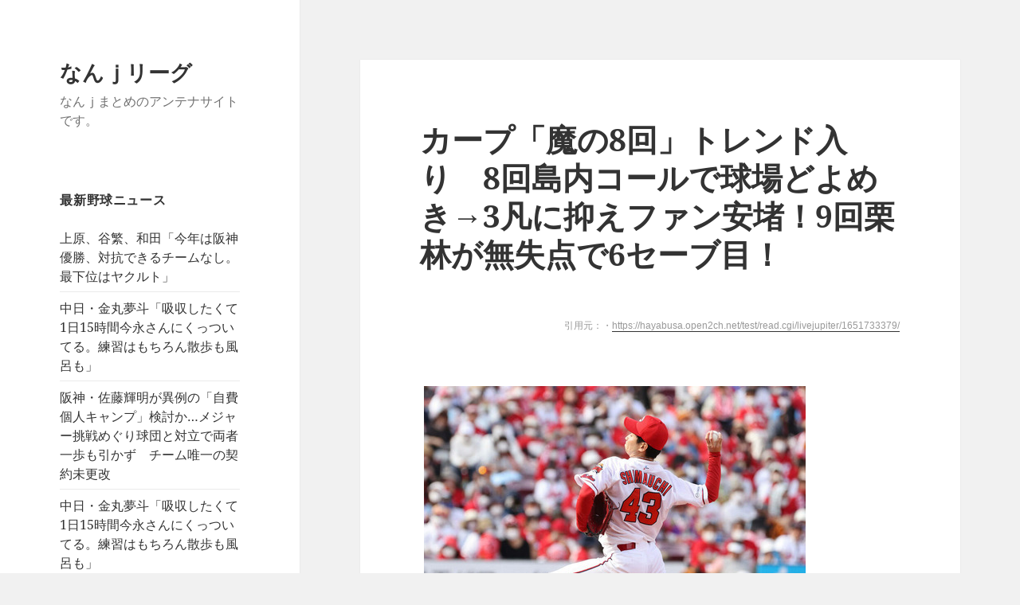

--- FILE ---
content_type: text/html; charset=UTF-8
request_url: https://xn--j-69txf.com/%E4%B8%AD%E7%B6%99%E3%81%8E%E3%83%BB%E6%8A%91%E3%81%88/n-433976.html
body_size: 15619
content:
<!DOCTYPE html>
<html lang="ja" class="no-js">
<head>
	<meta charset="UTF-8">
	<meta name="viewport" content="width=device-width, initial-scale=1.0">
	<link rel="profile" href="https://gmpg.org/xfn/11">
	<link rel="pingback" href="https://xn--j-69txf.com/xmlrpc.php">
	<script>(function(html){html.className = html.className.replace(/\bno-js\b/,'js')})(document.documentElement);</script>
<title>カープ「魔の8回」トレンド入り　8回島内コールで球場どよめき→3凡に抑えファン安堵！9回栗林が無失点で6セーブ目！ &#8211; なんｊリーグ</title>
<meta name='robots' content='max-image-preview:large' />
	<style>img:is([sizes="auto" i], [sizes^="auto," i]) { contain-intrinsic-size: 3000px 1500px }</style>
	<link rel="alternate" type="application/rss+xml" title="なんｊリーグ &raquo; フィード" href="https://xn--j-69txf.com/feed" />
<link rel="alternate" type="application/rss+xml" title="なんｊリーグ &raquo; コメントフィード" href="https://xn--j-69txf.com/comments/feed" />
<script>
window._wpemojiSettings = {"baseUrl":"https:\/\/s.w.org\/images\/core\/emoji\/16.0.1\/72x72\/","ext":".png","svgUrl":"https:\/\/s.w.org\/images\/core\/emoji\/16.0.1\/svg\/","svgExt":".svg","source":{"concatemoji":"https:\/\/xn--j-69txf.com\/wp-includes\/js\/wp-emoji-release.min.js?ver=6.8.3"}};
/*! This file is auto-generated */
!function(s,n){var o,i,e;function c(e){try{var t={supportTests:e,timestamp:(new Date).valueOf()};sessionStorage.setItem(o,JSON.stringify(t))}catch(e){}}function p(e,t,n){e.clearRect(0,0,e.canvas.width,e.canvas.height),e.fillText(t,0,0);var t=new Uint32Array(e.getImageData(0,0,e.canvas.width,e.canvas.height).data),a=(e.clearRect(0,0,e.canvas.width,e.canvas.height),e.fillText(n,0,0),new Uint32Array(e.getImageData(0,0,e.canvas.width,e.canvas.height).data));return t.every(function(e,t){return e===a[t]})}function u(e,t){e.clearRect(0,0,e.canvas.width,e.canvas.height),e.fillText(t,0,0);for(var n=e.getImageData(16,16,1,1),a=0;a<n.data.length;a++)if(0!==n.data[a])return!1;return!0}function f(e,t,n,a){switch(t){case"flag":return n(e,"\ud83c\udff3\ufe0f\u200d\u26a7\ufe0f","\ud83c\udff3\ufe0f\u200b\u26a7\ufe0f")?!1:!n(e,"\ud83c\udde8\ud83c\uddf6","\ud83c\udde8\u200b\ud83c\uddf6")&&!n(e,"\ud83c\udff4\udb40\udc67\udb40\udc62\udb40\udc65\udb40\udc6e\udb40\udc67\udb40\udc7f","\ud83c\udff4\u200b\udb40\udc67\u200b\udb40\udc62\u200b\udb40\udc65\u200b\udb40\udc6e\u200b\udb40\udc67\u200b\udb40\udc7f");case"emoji":return!a(e,"\ud83e\udedf")}return!1}function g(e,t,n,a){var r="undefined"!=typeof WorkerGlobalScope&&self instanceof WorkerGlobalScope?new OffscreenCanvas(300,150):s.createElement("canvas"),o=r.getContext("2d",{willReadFrequently:!0}),i=(o.textBaseline="top",o.font="600 32px Arial",{});return e.forEach(function(e){i[e]=t(o,e,n,a)}),i}function t(e){var t=s.createElement("script");t.src=e,t.defer=!0,s.head.appendChild(t)}"undefined"!=typeof Promise&&(o="wpEmojiSettingsSupports",i=["flag","emoji"],n.supports={everything:!0,everythingExceptFlag:!0},e=new Promise(function(e){s.addEventListener("DOMContentLoaded",e,{once:!0})}),new Promise(function(t){var n=function(){try{var e=JSON.parse(sessionStorage.getItem(o));if("object"==typeof e&&"number"==typeof e.timestamp&&(new Date).valueOf()<e.timestamp+604800&&"object"==typeof e.supportTests)return e.supportTests}catch(e){}return null}();if(!n){if("undefined"!=typeof Worker&&"undefined"!=typeof OffscreenCanvas&&"undefined"!=typeof URL&&URL.createObjectURL&&"undefined"!=typeof Blob)try{var e="postMessage("+g.toString()+"("+[JSON.stringify(i),f.toString(),p.toString(),u.toString()].join(",")+"));",a=new Blob([e],{type:"text/javascript"}),r=new Worker(URL.createObjectURL(a),{name:"wpTestEmojiSupports"});return void(r.onmessage=function(e){c(n=e.data),r.terminate(),t(n)})}catch(e){}c(n=g(i,f,p,u))}t(n)}).then(function(e){for(var t in e)n.supports[t]=e[t],n.supports.everything=n.supports.everything&&n.supports[t],"flag"!==t&&(n.supports.everythingExceptFlag=n.supports.everythingExceptFlag&&n.supports[t]);n.supports.everythingExceptFlag=n.supports.everythingExceptFlag&&!n.supports.flag,n.DOMReady=!1,n.readyCallback=function(){n.DOMReady=!0}}).then(function(){return e}).then(function(){var e;n.supports.everything||(n.readyCallback(),(e=n.source||{}).concatemoji?t(e.concatemoji):e.wpemoji&&e.twemoji&&(t(e.twemoji),t(e.wpemoji)))}))}((window,document),window._wpemojiSettings);
</script>
<style id='wp-emoji-styles-inline-css'>

	img.wp-smiley, img.emoji {
		display: inline !important;
		border: none !important;
		box-shadow: none !important;
		height: 1em !important;
		width: 1em !important;
		margin: 0 0.07em !important;
		vertical-align: -0.1em !important;
		background: none !important;
		padding: 0 !important;
	}
</style>
<link rel='stylesheet' id='wp-block-library-css' href='https://xn--j-69txf.com/wp-includes/css/dist/block-library/style.min.css?ver=6.8.3' media='all' />
<style id='wp-block-library-theme-inline-css'>
.wp-block-audio :where(figcaption){color:#555;font-size:13px;text-align:center}.is-dark-theme .wp-block-audio :where(figcaption){color:#ffffffa6}.wp-block-audio{margin:0 0 1em}.wp-block-code{border:1px solid #ccc;border-radius:4px;font-family:Menlo,Consolas,monaco,monospace;padding:.8em 1em}.wp-block-embed :where(figcaption){color:#555;font-size:13px;text-align:center}.is-dark-theme .wp-block-embed :where(figcaption){color:#ffffffa6}.wp-block-embed{margin:0 0 1em}.blocks-gallery-caption{color:#555;font-size:13px;text-align:center}.is-dark-theme .blocks-gallery-caption{color:#ffffffa6}:root :where(.wp-block-image figcaption){color:#555;font-size:13px;text-align:center}.is-dark-theme :root :where(.wp-block-image figcaption){color:#ffffffa6}.wp-block-image{margin:0 0 1em}.wp-block-pullquote{border-bottom:4px solid;border-top:4px solid;color:currentColor;margin-bottom:1.75em}.wp-block-pullquote cite,.wp-block-pullquote footer,.wp-block-pullquote__citation{color:currentColor;font-size:.8125em;font-style:normal;text-transform:uppercase}.wp-block-quote{border-left:.25em solid;margin:0 0 1.75em;padding-left:1em}.wp-block-quote cite,.wp-block-quote footer{color:currentColor;font-size:.8125em;font-style:normal;position:relative}.wp-block-quote:where(.has-text-align-right){border-left:none;border-right:.25em solid;padding-left:0;padding-right:1em}.wp-block-quote:where(.has-text-align-center){border:none;padding-left:0}.wp-block-quote.is-large,.wp-block-quote.is-style-large,.wp-block-quote:where(.is-style-plain){border:none}.wp-block-search .wp-block-search__label{font-weight:700}.wp-block-search__button{border:1px solid #ccc;padding:.375em .625em}:where(.wp-block-group.has-background){padding:1.25em 2.375em}.wp-block-separator.has-css-opacity{opacity:.4}.wp-block-separator{border:none;border-bottom:2px solid;margin-left:auto;margin-right:auto}.wp-block-separator.has-alpha-channel-opacity{opacity:1}.wp-block-separator:not(.is-style-wide):not(.is-style-dots){width:100px}.wp-block-separator.has-background:not(.is-style-dots){border-bottom:none;height:1px}.wp-block-separator.has-background:not(.is-style-wide):not(.is-style-dots){height:2px}.wp-block-table{margin:0 0 1em}.wp-block-table td,.wp-block-table th{word-break:normal}.wp-block-table :where(figcaption){color:#555;font-size:13px;text-align:center}.is-dark-theme .wp-block-table :where(figcaption){color:#ffffffa6}.wp-block-video :where(figcaption){color:#555;font-size:13px;text-align:center}.is-dark-theme .wp-block-video :where(figcaption){color:#ffffffa6}.wp-block-video{margin:0 0 1em}:root :where(.wp-block-template-part.has-background){margin-bottom:0;margin-top:0;padding:1.25em 2.375em}
</style>
<style id='classic-theme-styles-inline-css'>
/*! This file is auto-generated */
.wp-block-button__link{color:#fff;background-color:#32373c;border-radius:9999px;box-shadow:none;text-decoration:none;padding:calc(.667em + 2px) calc(1.333em + 2px);font-size:1.125em}.wp-block-file__button{background:#32373c;color:#fff;text-decoration:none}
</style>
<style id='global-styles-inline-css'>
:root{--wp--preset--aspect-ratio--square: 1;--wp--preset--aspect-ratio--4-3: 4/3;--wp--preset--aspect-ratio--3-4: 3/4;--wp--preset--aspect-ratio--3-2: 3/2;--wp--preset--aspect-ratio--2-3: 2/3;--wp--preset--aspect-ratio--16-9: 16/9;--wp--preset--aspect-ratio--9-16: 9/16;--wp--preset--color--black: #000000;--wp--preset--color--cyan-bluish-gray: #abb8c3;--wp--preset--color--white: #fff;--wp--preset--color--pale-pink: #f78da7;--wp--preset--color--vivid-red: #cf2e2e;--wp--preset--color--luminous-vivid-orange: #ff6900;--wp--preset--color--luminous-vivid-amber: #fcb900;--wp--preset--color--light-green-cyan: #7bdcb5;--wp--preset--color--vivid-green-cyan: #00d084;--wp--preset--color--pale-cyan-blue: #8ed1fc;--wp--preset--color--vivid-cyan-blue: #0693e3;--wp--preset--color--vivid-purple: #9b51e0;--wp--preset--color--dark-gray: #111;--wp--preset--color--light-gray: #f1f1f1;--wp--preset--color--yellow: #f4ca16;--wp--preset--color--dark-brown: #352712;--wp--preset--color--medium-pink: #e53b51;--wp--preset--color--light-pink: #ffe5d1;--wp--preset--color--dark-purple: #2e2256;--wp--preset--color--purple: #674970;--wp--preset--color--blue-gray: #22313f;--wp--preset--color--bright-blue: #55c3dc;--wp--preset--color--light-blue: #e9f2f9;--wp--preset--gradient--vivid-cyan-blue-to-vivid-purple: linear-gradient(135deg,rgba(6,147,227,1) 0%,rgb(155,81,224) 100%);--wp--preset--gradient--light-green-cyan-to-vivid-green-cyan: linear-gradient(135deg,rgb(122,220,180) 0%,rgb(0,208,130) 100%);--wp--preset--gradient--luminous-vivid-amber-to-luminous-vivid-orange: linear-gradient(135deg,rgba(252,185,0,1) 0%,rgba(255,105,0,1) 100%);--wp--preset--gradient--luminous-vivid-orange-to-vivid-red: linear-gradient(135deg,rgba(255,105,0,1) 0%,rgb(207,46,46) 100%);--wp--preset--gradient--very-light-gray-to-cyan-bluish-gray: linear-gradient(135deg,rgb(238,238,238) 0%,rgb(169,184,195) 100%);--wp--preset--gradient--cool-to-warm-spectrum: linear-gradient(135deg,rgb(74,234,220) 0%,rgb(151,120,209) 20%,rgb(207,42,186) 40%,rgb(238,44,130) 60%,rgb(251,105,98) 80%,rgb(254,248,76) 100%);--wp--preset--gradient--blush-light-purple: linear-gradient(135deg,rgb(255,206,236) 0%,rgb(152,150,240) 100%);--wp--preset--gradient--blush-bordeaux: linear-gradient(135deg,rgb(254,205,165) 0%,rgb(254,45,45) 50%,rgb(107,0,62) 100%);--wp--preset--gradient--luminous-dusk: linear-gradient(135deg,rgb(255,203,112) 0%,rgb(199,81,192) 50%,rgb(65,88,208) 100%);--wp--preset--gradient--pale-ocean: linear-gradient(135deg,rgb(255,245,203) 0%,rgb(182,227,212) 50%,rgb(51,167,181) 100%);--wp--preset--gradient--electric-grass: linear-gradient(135deg,rgb(202,248,128) 0%,rgb(113,206,126) 100%);--wp--preset--gradient--midnight: linear-gradient(135deg,rgb(2,3,129) 0%,rgb(40,116,252) 100%);--wp--preset--gradient--dark-gray-gradient-gradient: linear-gradient(90deg, rgba(17,17,17,1) 0%, rgba(42,42,42,1) 100%);--wp--preset--gradient--light-gray-gradient: linear-gradient(90deg, rgba(241,241,241,1) 0%, rgba(215,215,215,1) 100%);--wp--preset--gradient--white-gradient: linear-gradient(90deg, rgba(255,255,255,1) 0%, rgba(230,230,230,1) 100%);--wp--preset--gradient--yellow-gradient: linear-gradient(90deg, rgba(244,202,22,1) 0%, rgba(205,168,10,1) 100%);--wp--preset--gradient--dark-brown-gradient: linear-gradient(90deg, rgba(53,39,18,1) 0%, rgba(91,67,31,1) 100%);--wp--preset--gradient--medium-pink-gradient: linear-gradient(90deg, rgba(229,59,81,1) 0%, rgba(209,28,51,1) 100%);--wp--preset--gradient--light-pink-gradient: linear-gradient(90deg, rgba(255,229,209,1) 0%, rgba(255,200,158,1) 100%);--wp--preset--gradient--dark-purple-gradient: linear-gradient(90deg, rgba(46,34,86,1) 0%, rgba(66,48,123,1) 100%);--wp--preset--gradient--purple-gradient: linear-gradient(90deg, rgba(103,73,112,1) 0%, rgba(131,93,143,1) 100%);--wp--preset--gradient--blue-gray-gradient: linear-gradient(90deg, rgba(34,49,63,1) 0%, rgba(52,75,96,1) 100%);--wp--preset--gradient--bright-blue-gradient: linear-gradient(90deg, rgba(85,195,220,1) 0%, rgba(43,180,211,1) 100%);--wp--preset--gradient--light-blue-gradient: linear-gradient(90deg, rgba(233,242,249,1) 0%, rgba(193,218,238,1) 100%);--wp--preset--font-size--small: 13px;--wp--preset--font-size--medium: 20px;--wp--preset--font-size--large: 36px;--wp--preset--font-size--x-large: 42px;--wp--preset--spacing--20: 0.44rem;--wp--preset--spacing--30: 0.67rem;--wp--preset--spacing--40: 1rem;--wp--preset--spacing--50: 1.5rem;--wp--preset--spacing--60: 2.25rem;--wp--preset--spacing--70: 3.38rem;--wp--preset--spacing--80: 5.06rem;--wp--preset--shadow--natural: 6px 6px 9px rgba(0, 0, 0, 0.2);--wp--preset--shadow--deep: 12px 12px 50px rgba(0, 0, 0, 0.4);--wp--preset--shadow--sharp: 6px 6px 0px rgba(0, 0, 0, 0.2);--wp--preset--shadow--outlined: 6px 6px 0px -3px rgba(255, 255, 255, 1), 6px 6px rgba(0, 0, 0, 1);--wp--preset--shadow--crisp: 6px 6px 0px rgba(0, 0, 0, 1);}:where(.is-layout-flex){gap: 0.5em;}:where(.is-layout-grid){gap: 0.5em;}body .is-layout-flex{display: flex;}.is-layout-flex{flex-wrap: wrap;align-items: center;}.is-layout-flex > :is(*, div){margin: 0;}body .is-layout-grid{display: grid;}.is-layout-grid > :is(*, div){margin: 0;}:where(.wp-block-columns.is-layout-flex){gap: 2em;}:where(.wp-block-columns.is-layout-grid){gap: 2em;}:where(.wp-block-post-template.is-layout-flex){gap: 1.25em;}:where(.wp-block-post-template.is-layout-grid){gap: 1.25em;}.has-black-color{color: var(--wp--preset--color--black) !important;}.has-cyan-bluish-gray-color{color: var(--wp--preset--color--cyan-bluish-gray) !important;}.has-white-color{color: var(--wp--preset--color--white) !important;}.has-pale-pink-color{color: var(--wp--preset--color--pale-pink) !important;}.has-vivid-red-color{color: var(--wp--preset--color--vivid-red) !important;}.has-luminous-vivid-orange-color{color: var(--wp--preset--color--luminous-vivid-orange) !important;}.has-luminous-vivid-amber-color{color: var(--wp--preset--color--luminous-vivid-amber) !important;}.has-light-green-cyan-color{color: var(--wp--preset--color--light-green-cyan) !important;}.has-vivid-green-cyan-color{color: var(--wp--preset--color--vivid-green-cyan) !important;}.has-pale-cyan-blue-color{color: var(--wp--preset--color--pale-cyan-blue) !important;}.has-vivid-cyan-blue-color{color: var(--wp--preset--color--vivid-cyan-blue) !important;}.has-vivid-purple-color{color: var(--wp--preset--color--vivid-purple) !important;}.has-black-background-color{background-color: var(--wp--preset--color--black) !important;}.has-cyan-bluish-gray-background-color{background-color: var(--wp--preset--color--cyan-bluish-gray) !important;}.has-white-background-color{background-color: var(--wp--preset--color--white) !important;}.has-pale-pink-background-color{background-color: var(--wp--preset--color--pale-pink) !important;}.has-vivid-red-background-color{background-color: var(--wp--preset--color--vivid-red) !important;}.has-luminous-vivid-orange-background-color{background-color: var(--wp--preset--color--luminous-vivid-orange) !important;}.has-luminous-vivid-amber-background-color{background-color: var(--wp--preset--color--luminous-vivid-amber) !important;}.has-light-green-cyan-background-color{background-color: var(--wp--preset--color--light-green-cyan) !important;}.has-vivid-green-cyan-background-color{background-color: var(--wp--preset--color--vivid-green-cyan) !important;}.has-pale-cyan-blue-background-color{background-color: var(--wp--preset--color--pale-cyan-blue) !important;}.has-vivid-cyan-blue-background-color{background-color: var(--wp--preset--color--vivid-cyan-blue) !important;}.has-vivid-purple-background-color{background-color: var(--wp--preset--color--vivid-purple) !important;}.has-black-border-color{border-color: var(--wp--preset--color--black) !important;}.has-cyan-bluish-gray-border-color{border-color: var(--wp--preset--color--cyan-bluish-gray) !important;}.has-white-border-color{border-color: var(--wp--preset--color--white) !important;}.has-pale-pink-border-color{border-color: var(--wp--preset--color--pale-pink) !important;}.has-vivid-red-border-color{border-color: var(--wp--preset--color--vivid-red) !important;}.has-luminous-vivid-orange-border-color{border-color: var(--wp--preset--color--luminous-vivid-orange) !important;}.has-luminous-vivid-amber-border-color{border-color: var(--wp--preset--color--luminous-vivid-amber) !important;}.has-light-green-cyan-border-color{border-color: var(--wp--preset--color--light-green-cyan) !important;}.has-vivid-green-cyan-border-color{border-color: var(--wp--preset--color--vivid-green-cyan) !important;}.has-pale-cyan-blue-border-color{border-color: var(--wp--preset--color--pale-cyan-blue) !important;}.has-vivid-cyan-blue-border-color{border-color: var(--wp--preset--color--vivid-cyan-blue) !important;}.has-vivid-purple-border-color{border-color: var(--wp--preset--color--vivid-purple) !important;}.has-vivid-cyan-blue-to-vivid-purple-gradient-background{background: var(--wp--preset--gradient--vivid-cyan-blue-to-vivid-purple) !important;}.has-light-green-cyan-to-vivid-green-cyan-gradient-background{background: var(--wp--preset--gradient--light-green-cyan-to-vivid-green-cyan) !important;}.has-luminous-vivid-amber-to-luminous-vivid-orange-gradient-background{background: var(--wp--preset--gradient--luminous-vivid-amber-to-luminous-vivid-orange) !important;}.has-luminous-vivid-orange-to-vivid-red-gradient-background{background: var(--wp--preset--gradient--luminous-vivid-orange-to-vivid-red) !important;}.has-very-light-gray-to-cyan-bluish-gray-gradient-background{background: var(--wp--preset--gradient--very-light-gray-to-cyan-bluish-gray) !important;}.has-cool-to-warm-spectrum-gradient-background{background: var(--wp--preset--gradient--cool-to-warm-spectrum) !important;}.has-blush-light-purple-gradient-background{background: var(--wp--preset--gradient--blush-light-purple) !important;}.has-blush-bordeaux-gradient-background{background: var(--wp--preset--gradient--blush-bordeaux) !important;}.has-luminous-dusk-gradient-background{background: var(--wp--preset--gradient--luminous-dusk) !important;}.has-pale-ocean-gradient-background{background: var(--wp--preset--gradient--pale-ocean) !important;}.has-electric-grass-gradient-background{background: var(--wp--preset--gradient--electric-grass) !important;}.has-midnight-gradient-background{background: var(--wp--preset--gradient--midnight) !important;}.has-small-font-size{font-size: var(--wp--preset--font-size--small) !important;}.has-medium-font-size{font-size: var(--wp--preset--font-size--medium) !important;}.has-large-font-size{font-size: var(--wp--preset--font-size--large) !important;}.has-x-large-font-size{font-size: var(--wp--preset--font-size--x-large) !important;}
:where(.wp-block-post-template.is-layout-flex){gap: 1.25em;}:where(.wp-block-post-template.is-layout-grid){gap: 1.25em;}
:where(.wp-block-columns.is-layout-flex){gap: 2em;}:where(.wp-block-columns.is-layout-grid){gap: 2em;}
:root :where(.wp-block-pullquote){font-size: 1.5em;line-height: 1.6;}
</style>
<link rel='stylesheet' id='contact-form-7-css' href='https://xn--j-69txf.com/wp-content/plugins/contact-form-7/includes/css/styles.css?ver=6.1.1' media='all' />
<link rel='stylesheet' id='rss-antenna-style-css' href='https://xn--j-69txf.com/wp-content/plugins/rss-antenna/rss-antenna.css?ver=2.2.0' media='all' />
<link rel='stylesheet' id='twentyfifteen-fonts-css' href='https://xn--j-69txf.com/wp-content/themes/twentyfifteen/assets/fonts/noto-sans-plus-noto-serif-plus-inconsolata.css?ver=20230328' media='all' />
<link rel='stylesheet' id='genericons-css' href='https://xn--j-69txf.com/wp-content/themes/twentyfifteen/genericons/genericons.css?ver=20201026' media='all' />
<link rel='stylesheet' id='twentyfifteen-style-css' href='https://xn--j-69txf.com/wp-content/themes/twentyfifteen/style.css?ver=20250415' media='all' />
<link rel='stylesheet' id='twentyfifteen-block-style-css' href='https://xn--j-69txf.com/wp-content/themes/twentyfifteen/css/blocks.css?ver=20240715' media='all' />
<script src="https://xn--j-69txf.com/wp-includes/js/jquery/jquery.min.js?ver=3.7.1" id="jquery-core-js"></script>
<script src="https://xn--j-69txf.com/wp-includes/js/jquery/jquery-migrate.min.js?ver=3.4.1" id="jquery-migrate-js"></script>
<script id="twentyfifteen-script-js-extra">
var screenReaderText = {"expand":"<span class=\"screen-reader-text\">\u30b5\u30d6\u30e1\u30cb\u30e5\u30fc\u3092\u5c55\u958b<\/span>","collapse":"<span class=\"screen-reader-text\">\u30b5\u30d6\u30e1\u30cb\u30e5\u30fc\u3092\u9589\u3058\u308b<\/span>"};
</script>
<script src="https://xn--j-69txf.com/wp-content/themes/twentyfifteen/js/functions.js?ver=20250303" id="twentyfifteen-script-js" defer data-wp-strategy="defer"></script>
<link rel="https://api.w.org/" href="https://xn--j-69txf.com/wp-json/" /><link rel="alternate" title="JSON" type="application/json" href="https://xn--j-69txf.com/wp-json/wp/v2/posts/433976" /><link rel="EditURI" type="application/rsd+xml" title="RSD" href="https://xn--j-69txf.com/xmlrpc.php?rsd" />
<meta name="generator" content="WordPress 6.8.3" />
<link rel="canonical" href="https://xn--j-69txf.com/%e4%b8%ad%e7%b6%99%e3%81%8e%e3%83%bb%e6%8a%91%e3%81%88/n-433976.html" />
<link rel='shortlink' href='https://xn--j-69txf.com/?p=433976' />
<link rel="alternate" title="oEmbed (JSON)" type="application/json+oembed" href="https://xn--j-69txf.com/wp-json/oembed/1.0/embed?url=https%3A%2F%2Fxn--j-69txf.com%2F%25e4%25b8%25ad%25e7%25b6%2599%25e3%2581%258e%25e3%2583%25bb%25e6%258a%2591%25e3%2581%2588%2Fn-433976.html" />
<link rel="alternate" title="oEmbed (XML)" type="text/xml+oembed" href="https://xn--j-69txf.com/wp-json/oembed/1.0/embed?url=https%3A%2F%2Fxn--j-69txf.com%2F%25e4%25b8%25ad%25e7%25b6%2599%25e3%2581%258e%25e3%2583%25bb%25e6%258a%2591%25e3%2581%2588%2Fn-433976.html&#038;format=xml" />
</head>

<body class="wp-singular post-template-default single single-post postid-433976 single-format-standard wp-embed-responsive wp-theme-twentyfifteen">
<div id="page" class="hfeed site">
	<a class="skip-link screen-reader-text" href="#content">
		コンテンツへスキップ	</a>

	<div id="sidebar" class="sidebar">
		<header id="masthead" class="site-header">
			<div class="site-branding">
										<p class="site-title"><a href="https://xn--j-69txf.com/" rel="home" >なんｊリーグ</a></p>
												<p class="site-description">なんｊまとめのアンテナサイトです。</p>
										<button class="secondary-toggle">﻿メニューとウィジェット</button>
			</div><!-- .site-branding -->
		</header><!-- .site-header -->

			<div id="secondary" class="secondary">

					<nav id="site-navigation" class="main-navigation">
							</nav><!-- .main-navigation -->
		
		
					<div id="widget-area" class="widget-area" role="complementary">
				
		<aside id="recent-posts-2" class="widget widget_recent_entries">
		<h2 class="widget-title">最新野球ニュース</h2><nav aria-label="最新野球ニュース">
		<ul>
											<li>
					<a href="https://xn--j-69txf.com/%e9%87%8e%e7%90%83%e9%9b%91%e8%ab%87/n-727453.html">上原、谷繁、和田「今年は阪神優勝、対抗できるチームなし。最下位はヤクルト」</a>
									</li>
											<li>
					<a href="https://xn--j-69txf.com/%e4%b8%ad%e6%97%a5%e3%83%89%e3%83%a9%e3%82%b4%e3%83%b3%e3%82%ba/n-727455.html">中日・金丸夢斗「吸収したくて1日15時間今永さんにくっついてる。練習はもちろん散歩も風呂も」</a>
									</li>
											<li>
					<a href="https://xn--j-69txf.com/%e9%98%aa%e7%a5%9e%e3%82%bf%e3%82%a4%e3%82%ac%e3%83%bc%e3%82%b9/n-727451.html">阪神・佐藤輝明が異例の「自費個人キャンプ」検討か…メジャー挑戦めぐり球団と対立で両者一歩も引かず　チーム唯一の契約未更改</a>
									</li>
											<li>
					<a href="https://xn--j-69txf.com/%e4%b8%ad%e6%97%a5%e3%83%89%e3%83%a9%e3%82%b4%e3%83%b3%e3%82%ba/n-727444.html">中日・金丸夢斗「吸収したくて1日15時間今永さんにくっついてる。練習はもちろん散歩も風呂も」</a>
									</li>
											<li>
					<a href="https://xn--j-69txf.com/%e4%b8%ad%e6%97%a5%e3%83%89%e3%83%a9%e3%82%b4%e3%83%b3%e3%82%ba/n-727443.html">中日・金丸夢斗「吸収したくて1日15時間今永さんにくっついてる。練習はもちろん散歩も風呂も」</a>
									</li>
											<li>
					<a href="https://xn--j-69txf.com/%e3%83%97%e3%83%ad%e9%87%8e%e7%90%83%e5%85%a8%e8%88%ac/n-727448.html">今キャンプから「拡大ベース」使用　問題がなければ公式戦で導入</a>
									</li>
											<li>
					<a href="https://xn--j-69txf.com/%e3%83%97%e3%83%ad%e9%87%8e%e7%90%83%e5%85%a8%e8%88%ac/n-727447.html">今キャンプから「拡大ベース」使用　問題がなければ公式戦で導入</a>
									</li>
											<li>
					<a href="https://xn--j-69txf.com/%e3%82%b0%e3%83%ab%e3%83%a1/n-727441.html">【悲報】ロッテリア、54年の歴史に幕　全店「ゼッテリア」に転換</a>
									</li>
											<li>
					<a href="https://xn--j-69txf.com/%e9%87%8e%e7%90%83%e3%83%8d%e3%82%bf/n-727439.html">NPB12球団補強ランキング</a>
									</li>
											<li>
					<a href="https://xn--j-69txf.com/%e9%98%aa%e7%a5%9e%e3%82%bf%e3%82%a4%e3%82%ac%e3%83%bc%e3%82%b9/n-727437.html">阪神タイガースさん、イケメン選手集めて推し活イベント始める</a>
									</li>
											<li>
					<a href="https://xn--j-69txf.com/%e3%83%9b%e3%83%bc%e3%82%af%e3%82%b9/n-727435.html">37歳柳田悠岐の「筋肉エグイ」　腕が限界突破</a>
									</li>
											<li>
					<a href="https://xn--j-69txf.com/%e4%be%8d%e3%82%b8%e3%83%a3%e3%83%91%e3%83%b3/n-727433.html">西武・源田のWBC選出に「意外」の声　チームで定位置の確約なし、「スキャンダル」を嫌う投稿も</a>
									</li>
											<li>
					<a href="https://xn--j-69txf.com/%e4%b8%ad%e6%97%a5%e3%83%89%e3%83%a9%e3%82%b4%e3%83%b3%e3%82%ba/n-727431.html">山本昌「どう考えても中日が２位になる」</a>
									</li>
											<li>
					<a href="https://xn--j-69txf.com/%e6%a8%aa%e6%b5%9cdena%e3%83%99%e3%82%a4%e3%82%b9%e3%82%bf%e3%83%bc%e3%82%ba/n-727429.html">【朗報】筒香、キャプテン</a>
									</li>
											<li>
					<a href="https://xn--j-69txf.com/%e3%82%b2%e3%83%bc%e3%83%a0/n-727423.html">ガチれば勝てそうなドラクエのモンスター</a>
									</li>
											<li>
					<a href="https://xn--j-69txf.com/%e3%82%b2%e3%83%bc%e3%83%a0/n-727422.html">ガチれば勝てそうなドラクエのモンスター</a>
									</li>
											<li>
					<a href="https://xn--j-69txf.com/%e7%90%83%e7%95%8c%e3%83%8b%e3%83%a5%e3%83%bc%e3%82%b9/n-727427.html">NPBが今キャンプから「拡大ベース」使用　問題がなければ公式戦で導入</a>
									</li>
											<li>
					<a href="https://xn--j-69txf.com/%e8%aa%ad%e5%a3%b2%e3%82%b8%e3%83%a3%e3%82%a4%e3%82%a2%e3%83%b3%e3%83%84/n-727420.html">巨人・阿部監督「タイブレークやるぐらいなら『延長なし。9回で引き分け』のほうがいい」</a>
									</li>
											<li>
					<a href="https://xn--j-69txf.com/%e3%83%97%e3%83%ad%e9%87%8e%e7%90%83%e5%85%a8%e8%88%ac/n-727418.html">【悲報】プロ野球、試合前の敵味方おしゃべり禁止</a>
									</li>
											<li>
					<a href="https://xn--j-69txf.com/%e6%97%a5%e6%9c%ac%e3%83%8f%e3%83%a0%e3%83%95%e3%82%a1%e3%82%a4%e3%82%bf%e3%83%bc%e3%82%ba/n-727414.html">日本ハム・新庄監督「ちょっとボール飛ばなくねぇ？もうちょっと飛ばしたいな」と提言</a>
									</li>
											<li>
					<a href="https://xn--j-69txf.com/%e5%8d%83%e8%91%89%e3%83%ad%e3%83%83%e3%83%86%e3%83%9e%e3%83%aa%e3%83%bc%e3%83%b3%e3%82%ba/n-727416.html">最下位ロッテ・サブロー監督「昭和流キャンプをやろうと思ってる」「精神的にも肉体的にも強くなって」</a>
									</li>
											<li>
					<a href="https://xn--j-69txf.com/%e3%83%9b%e3%83%bc%e3%82%af%e3%82%b9/n-727412.html">小久保監督「阪神がそうなると動くんだなと」 CSアドバンテージの変更案に賛同</a>
									</li>
											<li>
					<a href="https://xn--j-69txf.com/%e3%83%97%e3%83%ad%e9%87%8e%e7%90%83/n-727410.html">ＣＳ開催方式変更で大筋合意　アドバンテージ扱いなど１２球団監督会議で説明へ　プロ野球実行委員会</a>
									</li>
											<li>
					<a href="https://xn--j-69txf.com/%e4%be%8d%e3%82%b8%e3%83%a3%e3%83%91%e3%83%b3/n-727406.html">中田翔さんのWBCスタメン予想wwwwwwwwwwwwwwwwwwwww</a>
									</li>
											<li>
					<a href="https://xn--j-69txf.com/%e3%82%bd%e3%83%95%e3%83%88%e3%83%90%e3%83%b3%e3%82%af%e3%83%9b%e3%83%bc%e3%82%af%e3%82%b9/n-727408.html">小久保監督「阪神がそうなると動くんだなと」 CSアドバンテージの変更案に賛同</a>
									</li>
											<li>
					<a href="https://xn--j-69txf.com/%e6%97%a5%e6%9c%ac%e3%83%8f%e3%83%a0/n-727401.html">新庄監督、ボールについて触れる「ちょっとボール飛ばなくねぇ？」</a>
									</li>
											<li>
					<a href="https://xn--j-69txf.com/%e3%83%97%e3%83%ad%e9%87%8e%e7%90%83%e5%85%a8%e8%88%ac/n-727400.html">新庄監督、12球団監督会議で「今ボール飛ばなくねぇ？僕の頃は飛び過ぎた。何で中間ぐらいにできないの？」</a>
									</li>
											<li>
					<a href="https://xn--j-69txf.com/%e4%b8%ad%e6%97%a5%e3%83%89%e3%83%a9%e3%82%b4%e3%83%b3%e3%82%ba/n-727397.html">中日って打線が強くなったら滅茶苦茶強くなるんじゃね？</a>
									</li>
											<li>
					<a href="https://xn--j-69txf.com/%e4%b8%ad%e6%97%a5%e3%83%89%e3%83%a9%e3%82%b4%e3%83%b3%e3%82%ba/n-727396.html">中日って打線が強くなったら滅茶苦茶強くなるんじゃね？</a>
									</li>
											<li>
					<a href="https://xn--j-69txf.com/%e7%90%83%e7%95%8c%e3%83%8b%e3%83%a5%e3%83%bc%e3%82%b9/n-727404.html">プロ野球、試合前の敵味方でのおしゃべり禁止wwwwwwwwwww</a>
									</li>
											<li>
					<a href="https://xn--j-69txf.com/%e9%98%aa%e7%a5%9e%e3%82%bf%e3%82%a4%e3%82%ac%e3%83%bc%e3%82%b9/n-727394.html">【悲報】 阪神タイガース佐藤輝明さん、キャンプ10日前でまだ契約未更改</a>
									</li>
											<li>
					<a href="https://xn--j-69txf.com/%e3%83%97%e3%83%ad%e9%87%8e%e7%90%83%e5%85%a8%e8%88%ac/n-727392.html">12球団監督会議、「試合前の敵味方おしゃべり禁止」</a>
									</li>
											<li>
					<a href="https://xn--j-69txf.com/%e5%ba%83%e5%b3%b6%e6%9d%b1%e6%b4%8b%e3%82%ab%e3%83%bc%e3%83%97/n-727386.html">田中広輔「シーズン後半のガラガラのスタジアムを見て悲しくなった。勝たないとファンは来てくれない」</a>
									</li>
											<li>
					<a href="https://xn--j-69txf.com/%e9%87%8e%e7%90%83%e3%83%8d%e3%82%bf/n-727390.html">野球的にマイナーな大学出身のプロ野球選手ｗｗｗ</a>
									</li>
											<li>
					<a href="https://xn--j-69txf.com/%e9%98%aa%e7%a5%9e%e3%82%bf%e3%82%a4%e3%82%ac%e3%83%bc%e3%82%b9/n-727388.html">【悲報】阪神ドラ1位新人、立石正広が右脚の肉離れ</a>
									</li>
											<li>
					<a href="https://xn--j-69txf.com/%e8%aa%ad%e5%a3%b2%e3%82%b8%e3%83%a3%e3%82%a4%e3%82%a2%e3%83%b3%e3%83%84/n-727383.html">【悲報】巨人阿部監督、ガチで激痩せ</a>
									</li>
											<li>
					<a href="https://xn--j-69txf.com/%e8%aa%ad%e5%a3%b2%e3%82%b8%e3%83%a3%e3%82%a4%e3%82%a2%e3%83%b3%e3%83%84/n-727382.html">【悲報】巨人阿部監督、ガチで激痩せ</a>
									</li>
											<li>
					<a href="https://xn--j-69txf.com/%e3%83%ad%e3%83%bc%e3%82%ab%e3%83%ab/n-727376.html">スーパー業界、ドラッグストア業界の戦国時代</a>
									</li>
											<li>
					<a href="https://xn--j-69txf.com/%e3%83%97%e3%83%ad%e9%87%8e%e7%90%83%e5%85%a8%e8%88%ac/n-727378.html">巨人移籍の松本剛に「重大ルール違反疑惑」が浮上</a>
									</li>
											<li>
					<a href="https://xn--j-69txf.com/%e4%b8%ad%e6%97%a5%e3%83%89%e3%83%a9%e3%82%b4%e3%83%b3%e3%82%ba/n-727380.html">和田一浩「中日の一番プラス要素は福永（29）。3割打てる打者が去年はケガでほぼ出てない」</a>
									</li>
											<li>
					<a href="https://xn--j-69txf.com/%e6%9c%aa%e5%88%86%e9%a1%9e/n-727372.html">柳田、清宮に「馬主になれ」と激励</a>
									</li>
											<li>
					<a href="https://xn--j-69txf.com/%e5%a4%a7%e8%b0%b7%e7%bf%94%e5%b9%b3/n-727374.html">山田ルイ53世「われわれは大谷翔平の摂取量が多すぎる。人間ドックで引っかかるレベル」</a>
									</li>
											<li>
					<a href="https://xn--j-69txf.com/%e9%87%8e%e7%90%83%e3%83%8d%e3%82%bf/n-727368.html">NPBで過大評価されがちなもの→バント、抑え投手、左のワンポイント、ジグザグ打線</a>
									</li>
											<li>
					<a href="https://xn--j-69txf.com/%e3%83%97%e3%83%ad%e9%87%8e%e7%90%83%e5%85%a8%e8%88%ac/n-727370.html">ＣＳ開催方式変更で大筋合意　アドバンテージ扱いなど　今季から導入を目指す</a>
									</li>
											<li>
					<a href="https://xn--j-69txf.com/%e3%81%aa%e3%82%93g%e3%81%8a%e3%82%93j%e3%81%aa%e3%82%93j/n-727366.html">３大中古で買わないほうがいいモノ「スマホ」「靴」</a>
									</li>
											<li>
					<a href="https://xn--j-69txf.com/%e4%b8%ad%e6%97%a5%e3%83%89%e3%83%a9%e3%82%b4%e3%83%b3%e3%82%ba/n-727364.html">中日ファン「この頃のチームが一番楽しかった…」←思い返してそうな時代</a>
									</li>
											<li>
					<a href="https://xn--j-69txf.com/%e4%b8%ad%e6%97%a5%e3%83%89%e3%83%a9%e3%82%b4%e3%83%b3%e3%82%ba/n-727362.html">現時点でWBCメンバーがいない球団：中日、広島、ヤクルト、楽天</a>
									</li>
											<li>
					<a href="https://xn--j-69txf.com/%e3%83%9b%e3%83%bc%e3%82%af%e3%82%b9/n-727358.html">有吉ゼミ、津森宥紀と松本晴がデカ盛りにチャレンジ</a>
									</li>
											<li>
					<a href="https://xn--j-69txf.com/%e9%87%8e%e7%90%83%e9%9b%91%e8%ab%87/n-727360.html">ウッズ、ペタジーニ、カブレラがメジャーで通用しなかった理由分からない</a>
									</li>
											<li>
					<a href="https://xn--j-69txf.com/%e3%82%b2%e3%83%bc%e3%83%a0/n-727351.html">ドラクエバーガーってどこら辺にドラクエ要素あるんや？&#x1f914;</a>
									</li>
											<li>
					<a href="https://xn--j-69txf.com/%e3%82%b2%e3%83%bc%e3%83%a0/n-727350.html">ドラクエバーガーってどこら辺にドラクエ要素あるんや？&#x1f914;</a>
									</li>
											<li>
					<a href="https://xn--j-69txf.com/%e3%82%bd%e3%83%95%e3%83%88%e3%83%90%e3%83%b3%e3%82%af%e3%83%9b%e3%83%bc%e3%82%af%e3%82%b9/n-727354.html">柳田、清宮に「馬主になれ」と激励</a>
									</li>
											<li>
					<a href="https://xn--j-69txf.com/%e6%a8%aa%e6%b5%9cdena%e3%83%99%e3%82%a4%e3%82%b9%e3%82%bf%e3%83%bc%e3%82%ba/n-727356.html">【難問】DeNAファン「度会隆輝（23）の完成形が想像できない」</a>
									</li>
											<li>
					<a href="https://xn--j-69txf.com/%e8%aa%ad%e5%a3%b2%e3%82%b8%e3%83%a3%e3%82%a4%e3%82%a2%e3%83%b3%e3%83%84/n-727348.html">【アサ芸】うっかり告白…巨人移籍の松本剛に「重大ルール違反疑惑」が浮上した阿部慎之助監督が「呼びかけた日付」</a>
									</li>
											<li>
					<a href="https://xn--j-69txf.com/%e7%90%83%e7%95%8c%e3%83%8b%e3%83%a5%e3%83%bc%e3%82%b9/n-727346.html">ＣＳ開催方式変更で大筋合意　アドバンテージ扱いなど１２球団監督会議で説明へ　プロ野球実行委員会</a>
									</li>
											<li>
					<a href="https://xn--j-69txf.com/%e5%90%8d%e5%8f%a4%e5%b1%8b%e3%83%bb%e6%9d%b1%e6%b5%b7%e5%9c%b0%e6%96%b9/n-727344.html">浜松市に計画の県営野球場　鈴木知事「野球場単体というよりも複合的な集客力のある施設に」</a>
									</li>
											<li>
					<a href="https://xn--j-69txf.com/%e5%8d%83%e8%91%89%e3%83%ad%e3%83%83%e3%83%86%e3%83%9e%e3%83%aa%e3%83%bc%e3%83%b3%e3%82%ba/n-727342.html">前ロッテ荻野貴司がチェコリーグに移籍　家族とともに「体が動く限りは現役を続けたい」</a>
									</li>
											<li>
					<a href="https://xn--j-69txf.com/%e8%aa%ad%e5%a3%b2%e3%82%b8%e3%83%a3%e3%82%a4%e3%82%a2%e3%83%b3%e3%83%84/n-727340.html">巨人松本剛さん、阿部監督が設計に助言した野球場で自主トレしてしまう</a>
									</li>
											<li>
					<a href="https://xn--j-69txf.com/%e3%83%9b%e3%83%bc%e3%82%af%e3%82%b9/n-727338.html">柳田悠岐、開幕１番に意欲「１番はやりやすかった。周東とかに勝てるようにアピールしたい」</a>
									</li>
											<li>
					<a href="https://xn--j-69txf.com/%e4%b8%ad%e6%97%a5%e3%83%89%e3%83%a9%e3%82%b4%e3%83%b3%e3%82%ba/n-727334.html">中日ファンって井端が中日の選手をWBCに全然選ばないのどう思ってるの？</a>
									</li>
											<li>
					<a href="https://xn--j-69txf.com/%e3%82%bd%e3%83%95%e3%83%88%e3%83%90%e3%83%b3%e3%82%af%e3%83%9b%e3%83%bc%e3%82%af%e3%82%b9/n-727336.html">SB柳田（7年契約7年目）「最近2年駄目だったので、今年駄目だと3年駄目。それは駄目。3年駄目だったら終わりでしょ」</a>
									</li>
											<li>
					<a href="https://xn--j-69txf.com/mlb/n-727331.html">村上宗隆や岡本和真のMLB評価が低かった訳</a>
									</li>
											<li>
					<a href="https://xn--j-69txf.com/mlb/n-727330.html">村上宗隆や岡本和真のMLB評価が低かった訳</a>
									</li>
											<li>
					<a href="https://xn--j-69txf.com/%e3%83%9b%e3%83%bc%e3%82%af%e3%82%b9/n-727328.html">柳田悠岐（7年契約7年目）「3年駄目だったら終わり。だからすごい大事になる」</a>
									</li>
											<li>
					<a href="https://xn--j-69txf.com/mlb/n-727326.html">【朗報】大正義ドジャース、ディアス、タッカーの次は昨年最多勝のペラルタをロックオン</a>
									</li>
											<li>
					<a href="https://xn--j-69txf.com/%e5%90%8d%e5%8f%a4%e5%b1%8b%e3%83%bb%e6%9d%b1%e6%b5%b7%e5%9c%b0%e6%96%b9/n-727324.html">名古屋に詳しいやつ来てくれwwwwwwww</a>
									</li>
											<li>
					<a href="https://xn--j-69txf.com/%e8%aa%ad%e5%a3%b2%e3%82%b8%e3%83%a3%e3%82%a4%e3%82%a2%e3%83%b3%e3%83%84/n-727322.html">【悲報】巨人大物OB、則本獲得の阿部監督に下の下だとブチギレ</a>
									</li>
											<li>
					<a href="https://xn--j-69txf.com/%e8%aa%ad%e5%a3%b2%e3%82%b8%e3%83%a3%e3%82%a4%e3%82%a2%e3%83%b3%e3%83%84/n-727320.html">スポーツ紙記者「もし楽天が人的補償で『巨人の顔・坂本勇人（37）』を指名したら球界は大混乱になる」</a>
									</li>
											<li>
					<a href="https://xn--j-69txf.com/%e4%b8%ad%e6%97%a5%e3%83%89%e3%83%a9%e3%82%b4%e3%83%b3%e3%82%ba/n-727318.html">中日石川昂弥、決意の９キロ減量　「143試合フル出場できる体を」</a>
									</li>
											<li>
					<a href="https://xn--j-69txf.com/mlb/n-727316.html">北米スポーツで「最も嫌われたチーム」ドジャースが堂々1位「おめでとう。金に物を言わせて、頂点に立ったというわけだ」米記者のオピニオン</a>
									</li>
											<li>
					<a href="https://xn--j-69txf.com/%e4%be%8d%e3%82%b8%e3%83%a3%e3%83%91%e3%83%b3%e3%83%bb%e4%b8%96%e7%95%8c%e9%87%8e%e7%90%83/n-727310.html">山本由伸・鈴木誠也・今永昇太・千賀滉大・村上宗隆・岡本和真←WBC辞退か</a>
									</li>
											<li>
					<a href="https://xn--j-69txf.com/%e9%87%8e%e7%90%83%e3%83%8d%e3%82%bf/n-727312.html">野球って反乱できるようにしたほうが面白くね？</a>
									</li>
											<li>
					<a href="https://xn--j-69txf.com/%e5%a4%a7%e8%b0%b7%e7%bf%94%e5%b9%b3/n-727314.html">大谷翔平くらい伝説の試合作ってる野球選手っておるん？</a>
									</li>
											<li>
					<a href="https://xn--j-69txf.com/%e3%82%b9%e3%83%9d%e3%83%bc%e3%83%84%e5%85%a8%e8%88%ac/n-727308.html">Jリーグのチーム「スタジアム建設に非協力的な自治体からは出ていく！」←こうなったら困るやろ？</a>
									</li>
											<li>
					<a href="https://xn--j-69txf.com/%e4%b8%ad%e6%97%a5%e3%83%89%e3%83%a9%e3%82%b4%e3%83%b3%e3%82%ba/n-727306.html">中日ドラ４能戸輝夢…小遣い月５万をほぼ使い切る</a>
									</li>
											<li>
					<a href="https://xn--j-69txf.com/%e3%83%9b%e3%83%bc%e3%82%af%e3%82%b9/n-727304.html">新人王宣言したホークスドラ2・稲川竜汰、初ブルペン入りでスカウトチーフを驚かす</a>
									</li>
											<li>
					<a href="https://xn--j-69txf.com/%e8%aa%ad%e5%a3%b2%e3%82%b8%e3%83%a3%e3%82%a4%e3%82%a2%e3%83%b3%e3%83%84/n-727302.html">【朗報】巨人先発17本柱、めっちゃつよそう</a>
									</li>
											<li>
					<a href="https://xn--j-69txf.com/%e9%87%8e%e7%90%83%e9%9b%91%e8%ab%87/n-727300.html">桑田「変化球は1つ投げられればいい。ストレートとカーブだけでも最多勝はとれる」</a>
									</li>
											<li>
					<a href="https://xn--j-69txf.com/%e3%82%b2%e3%83%bc%e3%83%a0/n-727296.html">ドラクエで一番楽しい時期ｗｗｗｗｗ</a>
									</li>
											<li>
					<a href="https://xn--j-69txf.com/%e9%87%8e%e7%90%83%e9%9b%91%e8%ab%87/n-727298.html">【命題】あだち充も野球マンガ以外も描いてれば、高橋留美子みたいにレジェンド級になれたよな</a>
									</li>
											<li>
					<a href="https://xn--j-69txf.com/%e3%81%8a%e7%ac%91%e3%81%84%e8%8a%b8%e4%ba%ba/n-727294.html">平成の3大深夜番組　ぷっすま　内P</a>
									</li>
											<li>
					<a href="https://xn--j-69txf.com/%e8%aa%ad%e5%a3%b2%e3%82%b8%e3%83%a3%e3%82%a4%e3%82%a2%e3%83%b3%e3%83%84/n-727290.html">【悲報】巨人OB「則本が巨人にとにかく来てくれと熱心に誘われたと言ってた」</a>
									</li>
											<li>
					<a href="https://xn--j-69txf.com/%e9%87%8e%e7%90%83%e9%9b%91%e8%ab%87/n-727292.html">交流戦の試合数36試合→24試合→18試合と減りまくってるけどこれに優勝決めるの意味無くね</a>
									</li>
											<li>
					<a href="https://xn--j-69txf.com/%e9%87%8e%e7%90%83%e3%83%8d%e3%82%bf/n-727287.html">桑田「変化球は1つ投げられればいい。ストレートとカーブだけでも最多勝はとれる」</a>
									</li>
											<li>
					<a href="https://xn--j-69txf.com/%e9%87%8e%e7%90%83%e3%83%8d%e3%82%bf/n-727286.html">桑田「変化球は1つ投げられればいい。ストレートとカーブだけでも最多勝はとれる」</a>
									</li>
											<li>
					<a href="https://xn--j-69txf.com/%e5%9c%b0%e5%9f%9f%e3%83%8d%e3%82%bf/n-727284.html">【悲報】大阪土産、ない</a>
									</li>
											<li>
					<a href="https://xn--j-69txf.com/%e3%83%9b%e3%83%bc%e3%82%af%e3%82%b9/n-727282.html">小久保監督、今年期待している選手に「前田悠伍、前田純、大野稼頭央」をあげる</a>
									</li>
											<li>
					<a href="https://xn--j-69txf.com/mlb/n-727278.html">ドジャースのせいでMLBロックアウトの可能性高まる</a>
									</li>
											<li>
					<a href="https://xn--j-69txf.com/%e6%a5%bd%e5%a4%a9%e3%82%a4%e3%83%bc%e3%82%b0%e3%83%ab%e3%82%b9/n-727280.html">楽天「球団の歴史が浅いのに田中将大も則本も引退を見届けません」←これ</a>
									</li>
											<li>
					<a href="https://xn--j-69txf.com/%e3%83%9b%e3%83%bc%e3%82%af%e3%82%b9/n-727276.html">ソフトバンクホークス、WBCに最大10人もの選手を派遣</a>
									</li>
											<li>
					<a href="https://xn--j-69txf.com/%e4%b8%ad%e6%97%a5%e3%83%89%e3%83%a9%e3%82%b4%e3%83%b3%e3%82%ba/n-727274.html">中日沖縄キャンプ、1軍メンバーが発表される</a>
									</li>
											<li>
					<a href="https://xn--j-69txf.com/%e5%a4%a7%e8%b0%b7%e7%bf%94%e5%b9%b3/n-727272.html">大谷翔平さん、2025年にアメリカで売れたスポーツカード枚数ランキングで『2位』www</a>
									</li>
											<li>
					<a href="https://xn--j-69txf.com/%e3%82%bd%e3%83%95%e3%83%88%e3%83%90%e3%83%b3%e3%82%af%e3%83%9b%e3%83%bc%e3%82%af%e3%82%b9/n-727270.html">ソフトバンクホークス、WBCに最大10人もの選手を派遣</a>
									</li>
											<li>
					<a href="https://xn--j-69txf.com/%e4%be%8d%e3%82%b8%e3%83%a3%e3%83%91%e3%83%b3/n-727268.html">立浪、井端監督に助言「近藤はスタメンではなく代打に置いておくのも一つの手」</a>
									</li>
											<li>
					<a href="https://xn--j-69txf.com/%e5%90%8d%e5%8f%a4%e5%b1%8b%e3%83%bb%e6%9d%b1%e6%b5%b7%e5%9c%b0%e6%96%b9/n-727266.html">名古屋市守山区←お前ら的にどう？</a>
									</li>
											<li>
					<a href="https://xn--j-69txf.com/%e4%be%8d%e3%82%b8%e3%83%a3%e3%83%91%e3%83%b3%e3%83%bb%e4%b8%96%e7%95%8c%e9%87%8e%e7%90%83/n-727264.html">侍ジャパンセンターの近本周東論争、Xで毎日繰り広げられる</a>
									</li>
											<li>
					<a href="https://xn--j-69txf.com/%e8%aa%ad%e5%a3%b2%e3%82%b8%e3%83%a3%e3%82%a4%e3%82%a2%e3%83%b3%e3%83%84/n-727262.html">【悲報】巨人李承燁コーチ「韓国で監督経験を経て他人に寛容ではダメと気づいた」</a>
									</li>
											<li>
					<a href="https://xn--j-69txf.com/%e3%82%b0%e3%83%ab%e3%83%a1/n-727260.html">ラーメン屋で「あ、もう2度と行くことないわ」ってなる瞬間ｗｗｗｗｗｗ</a>
									</li>
											<li>
					<a href="https://xn--j-69txf.com/%e9%87%8e%e7%90%83%e9%9b%91%e8%ab%87/n-727254.html">フォークボールが最近使われなくなった理由ってなんや？</a>
									</li>
					</ul>

		</nav></aside><aside id="pages-2" class="widget widget_pages"><h2 class="widget-title">メニュー</h2><nav aria-label="メニュー">
			<ul>
				<li class="page_item page-item-12"><a href="https://xn--j-69txf.com/">なんｊとは</a></li>
<li class="page_item page-item-632107"><a href="https://xn--j-69txf.com/mail">お問い合わせ</a></li>
			</ul>

			</nav></aside>			</div><!-- .widget-area -->
		
	</div><!-- .secondary -->

	</div><!-- .sidebar -->

	<div id="content" class="site-content">

	<div id="primary" class="content-area">
		<main id="main" class="site-main">

		
<article id="post-433976" class="post-433976 post type-post status-publish format-standard hentry category-177">
	
	<header class="entry-header">
		<h1 class="entry-title">カープ「魔の8回」トレンド入り　8回島内コールで球場どよめき→3凡に抑えファン安堵！9回栗林が無失点で6セーブ目！</h1>	</header><!-- .entry-header -->

	<div class="entry-content">
		<p  style="color:gray;text-align:right;">
<span  style="color: rgb(153, 153, 153); font-family: メイリオ, &quot;ＭＳ Ｐゴシック&quot;, sans-serif;"><span  style="font-size: 12px;">引用元：・<a  style="color: rgb(153, 153, 153);"  href="https://hayabusa.open2ch.net/test/read.cgi/livejupiter/1651733379/">https://hayabusa.open2ch.net/test/read.cgi/livejupiter/1651733379/</a></span></span></p><br /><a   title="島内78" href="https://livedoor.blogimg.jp/koisokucarp/imgs/4/d/4df1854f.jpg"><img  class="pict" hspace="5" alt="島内78" border="0" height="362" width="479" src="https://livedoor.blogimg.jp/koisokucarp/imgs/4/d/4df1854f-s.jpg"></a><br /><a  title=""  href="https://news.yahoo.co.jp/articles/1b4baf709b1bea979c19e1a0e02a46c65629892d">https://news.yahoo.co.jp/articles/1b4baf709b1bea979c19e1a0e02a46c65629892d</a><br /><br /><div  class="t_h">19: <span  style="font-weight: bold; color: green;">広2-0巨(7回裏)</span> <span  style="color: gray;"> 22/05/05(木) 15:50:58 ID:To.zs.L14</span></div>
<div  class="t_b" style="font-weight:bold;font-size:24px;line-height:36px;color:#000099;padding-left:5px;margin-bottom:70px;"> アンダーソン交代っぽいな<br />さあ魔の8回 </div><br />
<div  class="t_h">25: <span  style="font-weight: bold; color: green;">広2-0巨(7回裏)</span> <span  style="color: gray;"> 22/05/05(木) 15:51:21 ID:Ha.ks.L9</span></div>
<div  class="t_b" style="font-weight:bold;font-size:24px;line-height:36px;color:#990000;padding-left:5px;margin-bottom:70px;"> 島内！ </div><br />
<div  class="t_h">34: <span  style="font-weight: bold; color: green;">広2-0巨(7回裏)</span> <span  style="color: gray;"> 22/05/05(木) 15:51:33 ID:Hl.4v.L23</span></div>
<div  class="t_b" style="font-weight:bold;font-size:18px;line-height:27px;padding-left:5px;margin-bottom:70px;"> 島内がんばるところよ </div><br />
<div  class="t_h">39: <span  style="font-weight: bold; color: green;">広2-0巨(7回裏)</span> <span  style="color: gray;"> 22/05/05(木) 15:51:41 ID:Vp.ax.L46</span></div>
<div  class="t_b" style="font-weight:bold;font-size:18px;line-height:27px;padding-left:5px;margin-bottom:70px;"> ランナーいないぞ<br />全力でゾーンに投げろ </div><br />
<div  class="t_h">40: <span  style="font-weight: bold; color: green;">広2-0巨(7回裏)</span> <span  style="color: gray;"> 22/05/05(木) 15:51:41 ID:8v.py.L22</span></div>
<div  class="t_b" style="font-weight:bold;font-size:24px;line-height:36px;color:#326c11;padding-left:5px;margin-bottom:70px;"> 魔の8回 </div><br />
<div  class="t_h">44: <span  style="font-weight: bold; color: green;">広2-0巨(7回裏)</span> <span  style="color: gray;"> 22/05/05(木) 15:51:51 ID:J3.mm.L3</span></div>
<div  class="t_b" style="font-weight:bold;font-size:18px;line-height:27px;padding-left:5px;margin-bottom:70px;"> ここの継投は正解無いわね </div><br />
<div  class="t_h">47: <span  style="font-weight: bold; color: green;">広2-0巨(7回裏)</span> <span  style="color: gray;"> 22/05/05(木) 15:51:55 ID:mM.5j.L18</span></div>
<div  class="t_b" style="font-weight:bold;font-size:24px;line-height:36px;color:#0000ff;padding-left:5px;margin-bottom:70px;"> これはどう言う結果になっても仕方ないわね<br />頑張れ島内 </div><br />
<!-- Generated by まとめくす (https://2mtmex.com/) -->
<a href="http://koisoku.ldblog.jp/archives/59285499.html">続きを読む</a>

	</div><!-- .entry-content -->

	
	<footer class="entry-footer">
		<span class="posted-on"><span class="screen-reader-text">投稿日: </span><a href="https://xn--j-69txf.com/%e4%b8%ad%e7%b6%99%e3%81%8e%e3%83%bb%e6%8a%91%e3%81%88/n-433976.html" rel="bookmark"><time class="entry-date published updated" datetime="2022-05-06T07:00:01+09:00">2022年5月6日</time></a></span><span class="byline"><span class="screen-reader-text">作成者 </span><span class="author vcard"><a class="url fn n" href="https://xn--j-69txf.com/author/koisokucarp">koisokucarp</a></span></span><span class="cat-links"><span class="screen-reader-text">カテゴリー </span><a href="https://xn--j-69txf.com/category/%e4%b8%ad%e7%b6%99%e3%81%8e%e3%83%bb%e6%8a%91%e3%81%88" rel="category tag">中継ぎ・抑え</a></span>			</footer><!-- .entry-footer -->

</article><!-- #post-433976 -->

	<nav class="navigation post-navigation" aria-label="投稿">
		<h2 class="screen-reader-text">投稿ナビゲーション</h2>
		<div class="nav-links"><div class="nav-previous"><a href="https://xn--j-69txf.com/%e5%a4%a7%e8%b0%b7%e7%bf%94%e5%b9%b3/n-433966.html" rel="prev"><span class="meta-nav" aria-hidden="true">前</span> <span class="screen-reader-text">前の投稿:</span> <span class="post-title">【MLB】大谷7回無失点　4打数2安打1打点</span></a></div><div class="nav-next"><a href="https://xn--j-69txf.com/%e4%b8%ad%e6%97%a5%e3%83%89%e3%83%a9%e3%82%b4%e3%83%b3%e3%82%ba/n-433962.html" rel="next"><span class="meta-nav" aria-hidden="true">次ページへ</span> <span class="screen-reader-text">次の投稿:</span> <span class="post-title">ダヤン・ビシエド(33).237 2本 10打点</span></a></div></div>
	</nav>
		</main><!-- .site-main -->
	</div><!-- .content-area -->


	</div><!-- .site-content -->

	<footer id="colophon" class="site-footer">
		<div class="site-info">
									<a href="https://ja.wordpress.org/" class="imprint">
				Proudly powered by WordPress			</a>
		</div><!-- .site-info -->
	</footer><!-- .site-footer -->

</div><!-- .site -->

<script type="speculationrules">
{"prefetch":[{"source":"document","where":{"and":[{"href_matches":"\/*"},{"not":{"href_matches":["\/wp-*.php","\/wp-admin\/*","\/wp-content\/uploads\/*","\/wp-content\/*","\/wp-content\/plugins\/*","\/wp-content\/themes\/twentyfifteen\/*","\/*\\?(.+)"]}},{"not":{"selector_matches":"a[rel~=\"nofollow\"]"}},{"not":{"selector_matches":".no-prefetch, .no-prefetch a"}}]},"eagerness":"conservative"}]}
</script>
<script src="https://xn--j-69txf.com/wp-includes/js/dist/hooks.min.js?ver=4d63a3d491d11ffd8ac6" id="wp-hooks-js"></script>
<script src="https://xn--j-69txf.com/wp-includes/js/dist/i18n.min.js?ver=5e580eb46a90c2b997e6" id="wp-i18n-js"></script>
<script id="wp-i18n-js-after">
wp.i18n.setLocaleData( { 'text direction\u0004ltr': [ 'ltr' ] } );
</script>
<script src="https://xn--j-69txf.com/wp-content/plugins/contact-form-7/includes/swv/js/index.js?ver=6.1.1" id="swv-js"></script>
<script id="contact-form-7-js-translations">
( function( domain, translations ) {
	var localeData = translations.locale_data[ domain ] || translations.locale_data.messages;
	localeData[""].domain = domain;
	wp.i18n.setLocaleData( localeData, domain );
} )( "contact-form-7", {"translation-revision-date":"2025-08-05 08:50:03+0000","generator":"GlotPress\/4.0.1","domain":"messages","locale_data":{"messages":{"":{"domain":"messages","plural-forms":"nplurals=1; plural=0;","lang":"ja_JP"},"This contact form is placed in the wrong place.":["\u3053\u306e\u30b3\u30f3\u30bf\u30af\u30c8\u30d5\u30a9\u30fc\u30e0\u306f\u9593\u9055\u3063\u305f\u4f4d\u7f6e\u306b\u7f6e\u304b\u308c\u3066\u3044\u307e\u3059\u3002"],"Error:":["\u30a8\u30e9\u30fc:"]}},"comment":{"reference":"includes\/js\/index.js"}} );
</script>
<script id="contact-form-7-js-before">
var wpcf7 = {
    "api": {
        "root": "https:\/\/xn--j-69txf.com\/wp-json\/",
        "namespace": "contact-form-7\/v1"
    }
};
</script>
<script src="https://xn--j-69txf.com/wp-content/plugins/contact-form-7/includes/js/index.js?ver=6.1.1" id="contact-form-7-js"></script>

</body>
</html>
